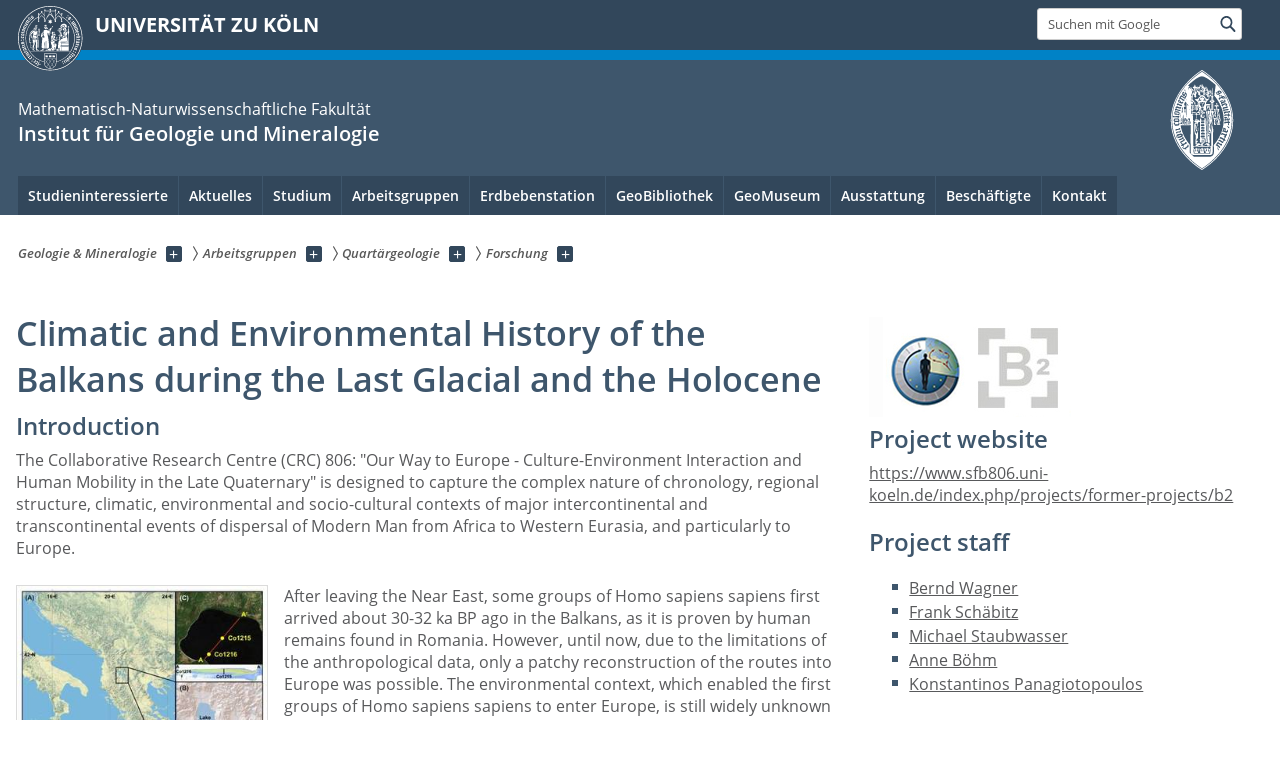

--- FILE ---
content_type: text/html; charset=utf-8
request_url: https://geologie.uni-koeln.de/arbeitsgruppen/quartaergeologie/forschung/forschungsprojekte/sfb-806-b2
body_size: 11070
content:
<!DOCTYPE html>
<html class="no-js" xmlns="http://www.w3.org/1999/xhtml" lang="de-DE">
<head>

<meta charset="utf-8">
<!-- 
	This website is powered by TYPO3 - inspiring people to share!
	TYPO3 is a free open source Content Management Framework initially created by Kasper Skaarhoj and licensed under GNU/GPL.
	TYPO3 is copyright 1998-2026 of Kasper Skaarhoj. Extensions are copyright of their respective owners.
	Information and contribution at https://typo3.org/
-->



<title>SFB 806 - B2</title>
<meta name="generator" content="TYPO3 CMS">


<link rel="stylesheet" href="/typo3conf/ext/uzk2015/Resources/Public/Css/dist/style.min.css?1755075540" media="all">
<link rel="stylesheet" href="/typo3conf/ext/uzk2015/Resources/Public/Css/uzkerweiterungen.css?1755075540" media="all">
<link rel="stylesheet" href="/typo3conf/ext/uzk2015/Resources/Public/Css/griderweiterungen.css?1755075540" media="all">
<link rel="stylesheet" href="/typo3conf/ext/uzk2015/Resources/Public/Css/searchresult.css?1755075540" media="all">
<link rel="stylesheet" href="/typo3conf/ext/uzk2015/Resources/Public/Css/accordion.css?1755075540" media="all">
<link rel="stylesheet" href="/typo3conf/ext/uzk2015/Resources/Public/Css/powermail.3.css?1755075540" media="all">
<link rel="stylesheet" href="/typo3conf/ext/uzk2015/Resources/Public/Css/ns_twitter.css?1755075540" media="all">



<script src="/typo3conf/ext/uzk2015/Resources/Public/Js/FileSaver.min.js?1755075540"></script>
<script src="/typo3conf/ext/uzk2015/Resources/Public/Js/jsbiblio.js?1755075540"></script>
<script src="/typo3conf/ext/uzk2015/Resources/Public/Js/autocomplete.js?1755075540"></script>


<meta name="viewport" content="width=device-width, initial-scale=1">
    <script>
    var SB_GLOBAL_VARS = SB_GLOBAL_VARS || {};
    SB_GLOBAL_VARS.screenResolutions = [320,480,640,768,1024,1280,1440];
    SB_GLOBAL_VARS.themePath = '/typo3conf/ext/uzk2015/Resources/Public/';
    </script>
        <link rel="shortcut icon" href="/typo3conf/ext/uzk2015/Resources/Public/img/icons/favicons/uzk/favicon.ico">
    <link rel="apple-touch-icon" sizes="57x57" href="/typo3conf/ext/uzk2015/Resources/Public/img/icons/favicons/uzk/apple-touch-icon-57x57.png">
    <link rel="apple-touch-icon" sizes="114x114" href="/typo3conf/ext/uzk2015/Resources/Public/img/icons/favicons/uzk/apple-touch-icon-114x114.png">
    <link rel="apple-touch-icon" sizes="72x72" href="/typo3conf/ext/uzk2015/Resources/Public/img/icons/favicons/uzk/apple-touch-icon-72x72.png">
    <link rel="apple-touch-icon" sizes="144x144" href="/typo3conf/ext/uzk2015/Resources/Public/img/icons/favicons/uzk/apple-touch-icon-144x144.png">
    <link rel="apple-touch-icon" sizes="60x60" href="/typo3conf/ext/uzk2015/Resources/Public/img/icons/favicons/uzk/apple-touch-icon-60x60.png">
    <link rel="apple-touch-icon" sizes="120x120" href="/typo3conf/ext/uzk2015/Resources/Public/img/icons/favicons/uzk/apple-touch-icon-120x120.png">
    <link rel="apple-touch-icon" sizes="76x76" href="/typo3conf/ext/uzk2015/Resources/Public/img/icons/favicons/uzk/apple-touch-icon-76x76.png">
    <link rel="apple-touch-icon" sizes="152x152" href="/typo3conf/ext/uzk2015/Resources/Public/img/icons/favicons/uzk/apple-touch-icon-152x152.png">
    <link rel="icon" type="image/png" href="/typo3conf/ext/uzk2015/Resources/Public/img/icons/favicons/uzk/favicon-192x192.png" sizes="192x192">
    <link rel="icon" type="image/png" href="/typo3conf/ext/uzk2015/Resources/Public/img/icons/favicons/uzk/favicon-160x160.png" sizes="160x160">
    <link rel="icon" type="image/png" href="/typo3conf/ext/uzk2015/Resources/Public/img/icons/favicons/uzk/favicon-96x96.png" sizes="96x96">
    <link rel="icon" type="image/png" href="/typo3conf/ext/uzk2015/Resources/Public/img/icons/favicons/uzk/favicon-16x16.png" sizes="16x16">
    <link rel="icon" type="image/png" href="/typo3conf/ext/uzk2015/Resources/Public/img/icons/favicons/uzk/favicon-32x32.png" sizes="32x32"> 
    <noscript>
    <link rel="stylesheet" type="text/css" href="/typo3conf/ext/uzk2015/Resources/Public/Css/dist/icons.min.css">
    </noscript>    
    <script src="/typo3conf/ext/uzk2015/Resources/Public/Js/vendor/exclude/modernizr.min.js"></script>
      <link rel="preload" href="/typo3conf/ext/uzk2015/Resources/Public/img/icons/svg/departmentlogos/med2.svg" as="image">
      <link rel="preload" href="/typo3conf/ext/uzk2015/Resources/Public/img/icons/svg/departmentlogos/phil2.svg" as="image">

      <link rel="preload" href="/typo3conf/ext/uzk2015/Resources/Public/img/icons/svg/dist/svg-sprite.min.svg" as="image">
      <link rel="preload" href="/typo3conf/ext/uzk2015/Resources/Public/img/icons/svg/instagram.svg#instagram" as="image">
      <link rel="preload" href="/typo3conf/ext/uzk2015/Resources/Public/img/icons/svg/itunes.svg" as="image">
      <link rel="preload" href="/typo3conf/ext/uzk2015/Resources/Public/img/icons/svg/linkedin.svg" as="image">
      
<!-- Matomo -->
      <script>
      
      var _paq = window._paq || [];
      _paq.push(['disableCookies']);
      
      
      
      
      _paq.push(['trackPageView']);
      _paq.push(['enableLinkTracking']);
      (function() {
	var u="https://matomo.rrz.uni-koeln.de/";
	_paq.push(['setTrackerUrl', u+'matomo.php']);
	_paq.push(['setSiteId', '2394']);
	var d=document, g=d.createElement('script'), s=d.getElementsByTagName('script')[0];
/*
	g.type='text/javascript'; 
*/
g.async=true; g.defer=true; g.src=u+'matomo.js'; s.parentNode.insertBefore(g,s);
      })();
      </script>
<!-- End Matomo Code -->


  


<script>hljs.initHighlightingOnLoad();</script>
</head>
<body class="uzk15__subsite default" id="p2048_0">
<noscript>Die Seiten der Universität zu Köln sind auf die Verwendung mit JavaScript optimiert. Um alle Funktionen nutzen zu können, aktivieren Sie bitte JavaScript in Ihrem Browser.</noscript><div class="uzk15__overlay uzk15__invisible"></div>
<header class="uzk15__mainheader uzk15__math" ><a href="#contentstart" class="uzk15__jumpinvisible">zum Inhalt springen</a><div class="uzk15__headerwrapper"><!--- Desktop Sticky Header Template Start -->
			  <script id="uzk15__stickyheaderdesktoptemplate" type="text/template">
               <div class="uzk15__headerdesktop uzk15__desktop_sticky uzk15__displaynone">
                <div class="uzk15__mainwrapper">
                 <div class="uzk15__grid_100 uzk15__flexcontainer"><div class="uzk15_headerlogo"><a href="https://uni-koeln.de" title="UNIVERSITÄT ZU KÖLN" class="uzk15__iconlink"><h1>UNIVERSITÄT ZU KÖLN</h1></a></div><div class="uzk15_contentright"><a href="#" class="uzk15__backtomain">zum Seitenanfang</a>




<form action="https://www.uni-koeln.de/google-suche" role="search" class="uzk15__search uzk15__standardsearchform uzk15__webforms">
  <label for="headermainsearch" id="headermainsearchlabel">
    <span class="uzk15__invisible">
      Suchbegriff eingeben
    </span>
  </label>
  <input type="search" id="headermainsearch" name="q" value=""
	 placeholder='Suchen mit Google'
	 aria-labelledby="headermainsearchlabel">
  

   
  
  
  
  
  
  
  
  <button type="submit" class="button">     
    <span class="uzk15__invisible">Finden</span>
    <span class="uzk15__icon uzk15__icon-search">
      <svg>
        <use xmlns:xlink="http://www.w3.org/1999/xlink" xlink:href="/typo3conf/ext/uzk2015/Resources/Public/img/icons/svg/dist/svg-sprite.min.svg#lupe"></use>
      </svg>
    </span>
  </button>
</form>


  

</div></div>
                </div>
               </div>
			  </script>
	<!--- Desktop Sticky Header Template End --><!-- Mobile Templates Start --><script id="uzk15__headermobiletemplate" type="text/template">
	      <div class="uzk15__headermobile">
	        <div class="uzk15__mainwrapper"><div class="uzk15__grid_100 uzk15__flexcontainer"><h1><a href="https://uni-koeln.de" rel="start" title="UNIVERSITÄT ZU KÖLN">UNIVERSITÄT ZU KÖLN</a></h1>    <ul class="uzk15__menu">
      <li>
       <a href="#" class="uzk15__iconlink uzk15__mobilesearch-toggle">
        <span class="uzk15__icon uzk15__icon-lupe">
         <svg class="uzk15__svg-lupe">
          <use xlink:href="/typo3conf/ext/uzk2015/Resources/Public/img/icons/svg/dist/svg-sprite.min.svg#lupe"></use>
         </svg>
        </span>
        <span class="uzk15__invisible">Suchen mit Google</span>
       </a>
       <a href="#" class="uzk15__iconlink uzk15__invisible uzk15__mobilesearch-toggle" aria-haspopup="true">
        <span class="uzk15__icon uzk15__icon-schliessen">
         <svg class="uzk15__svg-schliessen">
          <use xlink:href="/typo3conf/ext/uzk2015/Resources/Public/img/icons/svg/dist/svg-sprite.min.svg#schliessen"></use>
         </svg>
        </span>
        <span class="uzk15__invisible">Suche schließen</span>
       </a>
      </li>
      <li>
       <a href="#" class="uzk15__iconlink uzk15__mobilenavigationbutton" aria-haspopup="true">
        <span class="uzk15__icon uzk15__icon-hamburger">
         <svg class="uzk15__svg-hamburger">
          <use xlink:href="/typo3conf/ext/uzk2015/Resources/Public/img/icons/svg/dist/svg-sprite.min.svg#hamburger"></use>
         </svg>
        </span>
        <span class="uzk15__invisible">Menü</span>
       </a>
      </li>
    </ul></div><div class="uzk15__invisible uzk15__grid_100 uzk15__mobilesearch-wrapper">




<form action="https://www.uni-koeln.de/google-suche" role="search" class="uzk15__search uzk15__standardsearchform uzk15__webforms">
  <label for="headermainsearch" id="headermainsearchlabel">
    <span class="uzk15__invisible">
      Suchbegriff eingeben
    </span>
  </label>
  <input type="search" id="headermainsearch" name="q" value=""
	 placeholder='Suchen mit Google'
	 aria-labelledby="headermainsearchlabel">
  

   
  
  
  
  
  
  
  
  <button type="submit" class="button">     
    <span class="uzk15__invisible">Finden</span>
    <span class="uzk15__icon uzk15__icon-search">
      <svg>
        <use xmlns:xlink="http://www.w3.org/1999/xlink" xlink:href="/typo3conf/ext/uzk2015/Resources/Public/img/icons/svg/dist/svg-sprite.min.svg#lupe"></use>
      </svg>
    </span>
  </button>
</form>
</div></div>
	      </div>
	    </script><script id="uzk15__mainnavigationmobiletemplate" type="text/template">
	    <div class="uzk15__mainnavigationmobile uzk15__pushedoutside">
	      <div class="uzk15__mainnavigationwrapper">
                <div class="uzk15__grid_100"><div class="uzk15__navigationtop"><div class="uzk15__breadcrumbs"><nav><h2 id="uzk15__mobilebreadcrumbslabel" class="uzk15__invisible">Sie sind hier:</h2><ul aria-describedby="uzk15__mobilebreadcrumbslabel"><li><a href="/" target="_top"><span>Geologie &amp; Mineralogie</span>
					 <span class="uzk15__icon uzk15__icon-trenner_breadcrumb">
					  <svg class="uzk15__svg-trenner_breadcrumb">
                       <use xlink:href="/typo3conf/ext/uzk2015/Resources/Public/img/icons/svg/dist/svg-sprite.min.svg#trenner_breadcrumb"></use>
					  </svg>
					 </span></a></li><li><a href="/arbeitsgruppen" target="_top"><span>Arbeitsgruppen</span>
					 <span class="uzk15__icon uzk15__icon-trenner_breadcrumb">
					  <svg class="uzk15__svg-trenner_breadcrumb">
                       <use xlink:href="/typo3conf/ext/uzk2015/Resources/Public/img/icons/svg/dist/svg-sprite.min.svg#trenner_breadcrumb"></use>
					  </svg>
					 </span></a></li><li><a href="/arbeitsgruppen/quartaergeologie" target="_top"><span>Quartärgeologie</span>
					 <span class="uzk15__icon uzk15__icon-trenner_breadcrumb">
					  <svg class="uzk15__svg-trenner_breadcrumb">
                       <use xlink:href="/typo3conf/ext/uzk2015/Resources/Public/img/icons/svg/dist/svg-sprite.min.svg#trenner_breadcrumb"></use>
					  </svg>
					 </span></a></li><li><a href="/arbeitsgruppen/quartaergeologie/forschung" target="_top"><span>Forschung</span>
					 <span class="uzk15__icon uzk15__icon-trenner_breadcrumb">
					  <svg class="uzk15__svg-trenner_breadcrumb">
                       <use xlink:href="/typo3conf/ext/uzk2015/Resources/Public/img/icons/svg/dist/svg-sprite.min.svg#trenner_breadcrumb"></use>
					  </svg>
					 </span></a></li></ul></nav></div>      <a href="#" class="uzk15__iconlink uzk15__mobilenavigationbutton">
      <span class="uzk15__icon uzk15__icon-schliessen">
           <svg class="uzk15__svg-schliessen">
            <use xlink:href="/typo3conf/ext/uzk2015/Resources/Public/img/icons/svg/dist/svg-sprite.min.svg#schliessen"></use>
           </svg>
      </span>
      <span class="uzk15__invisible">Schließen</span>
      </a></div><div class="uzk15__currentpagetitle"><h1>SFB 806 - B2</h1></div><nav ><h2 class="uzk15__invisible">Hauptnavigation</h2><ul class="uzk15__mainnavigationlist"></ul></nav><div class="uzk15__subsitelanguageselect">

  

</div></div>
	      </div>
	    </div>
	  </script><!-- Mobile Templates End --><div class="uzk15__headerdesktop"><div class="uzk15__mainwrapper"><div class="uzk15__grid_100 uzk15__flexcontainer"><div class="uzk15_headerlogo_wrapper"><div class="uzk15_headerlogo"><a href="https://uni-koeln.de" target="_top" rel="start" title="UNIVERSITÄT ZU KÖLN" class="uzk15__iconlink"><span class="uzk15__icon uzk15__icon-uzk">
           <svg class="uzk15__svg-uzk">
            <use xlink:href="/typo3conf/ext/uzk2015/Resources/Public/img/icons/svg/dist/svg-sprite.min.svg#uzk"></use>
           </svg>
          </span>
        <h1>UNIVERSITÄT ZU KÖLN</h1></a></div></div><div class="uzk15_contentright">




<form action="https://www.uni-koeln.de/google-suche" role="search" class="uzk15__search uzk15__standardsearchform uzk15__webforms">
  <label for="headermainsearch" id="headermainsearchlabel">
    <span class="uzk15__invisible">
      Suchbegriff eingeben
    </span>
  </label>
  <input type="search" id="headermainsearch" name="q" value=""
	 placeholder='Suchen mit Google'
	 aria-labelledby="headermainsearchlabel">
  

   
  
  
  
  
  
  
  
  <button type="submit" class="button">     
    <span class="uzk15__invisible">Finden</span>
    <span class="uzk15__icon uzk15__icon-search">
      <svg>
        <use xmlns:xlink="http://www.w3.org/1999/xlink" xlink:href="/typo3conf/ext/uzk2015/Resources/Public/img/icons/svg/dist/svg-sprite.min.svg#lupe"></use>
      </svg>
    </span>
  </button>
</form>


  

</div></div></div></div><div class="uzk15__contentwrapper">
	    <div class="uzk15__mainwrapper">
	      <div class="uzk15__grid_100 uzk15__flexcontainer"><div class="uzk15__content"><h2><span class="uzk15__break uzk15__small uzk15__tinymobile"><a href="http://www.mathnat.uni-koeln.de/">Mathematisch-Naturwissenschaftliche Fakultät </a></span><a href="/" target="_self">Institut für Geologie und Mineralogie</a></h2>		<div class="uzk15__svgsignet">
		  <a href="https://www.mathnat.uni-koeln.de/" class="uzk15__iconlink">
		    <span class="uzk15__icon uzk15__icon-math">
		      <svg class="uzk15__svg-math">
		        <use xmlns:xlink="http://www.w3.org/1999/xlink" xlink:href="/typo3conf/ext/uzk2015/Resources/Public/img/icons/svg/dist/svg-sprite.min.svg#math"/>
		      </svg>
		    </span>
		  </a>
		</div></div><nav class="uzk15__mainnavigation"  id="mainnavigation"><h2 class="uzk15__invisible">Hauptnavigation. Hinweis: bitte verwenden Sie Tab um die Menüpunkte anzuspringen.</h2><ul class="uzk15__firstlevellinks" role="menubar"><li class="uzk15__toplevelflyout">
				  <a href="#" role="menuitem" aria-haspopup="true" >Studieninteressierte</a>
				  <div class="uzk15__flyoutwrapper uzk15__pushedout"><div class="uzk15__flyouttop"><a href="/studieninteressierte" target="_self" class="uzk15__overviewlink">Zur Übersichtsseite&nbsp;Studieninteressierte</a>				  <a class="uzk15__iconlink uzk15__navigationtoggle" href="#" title="Menü schließen">
                <span class="uzk15__invisible">Menü schließen</span>
                   <span class="uzk15__icon uzk15__icon-schliessen">
                    <svg class="uzk15__svg-schliessen">
				     <use xlink:href="/typo3conf/ext/uzk2015/Resources/Public/img/icons/svg/dist/svg-sprite.min.svg#schliessen"/>
                    </svg>
                   </span>
                  </a>
				 </div><ul class="uzk15__section uzk15__pagelinks uzk15__links"><li><a href="/studieninteressierte/studieninfo-kompakt" target="_self">Studieninfo kompakt</a></li><li><a href="/studieninteressierte/online-self-assessment-osa" target="_self">Online-Self-Assessment (OSA)</a></li><li><a href="/studieninteressierte/studienberatung" target="_self">Studienberatung</a></li><li><a href="/studieninteressierte/bewerbung-und-einschreibung" target="_self">Bewerbung und Einschreibung</a></li><li><a href="/studieninteressierte/weiterfuehrende-informationen-zum-studium" target="_self">Weiterführende Informationen zum Studium</a></li></ul></div>
				 </li><li class="uzk15__toplevelflyout">
				  <a href="#" role="menuitem" aria-haspopup="true" >Aktuelles</a>
				  <div class="uzk15__flyoutwrapper uzk15__pushedout"><div class="uzk15__flyouttop"><a href="/aktuelles" target="_self" class="uzk15__overviewlink">Zur Übersichtsseite&nbsp;Aktuelles</a>				  <a class="uzk15__iconlink uzk15__navigationtoggle" href="#" title="Menü schließen">
                <span class="uzk15__invisible">Menü schließen</span>
                   <span class="uzk15__icon uzk15__icon-schliessen">
                    <svg class="uzk15__svg-schliessen">
				     <use xlink:href="/typo3conf/ext/uzk2015/Resources/Public/img/icons/svg/dist/svg-sprite.min.svg#schliessen"/>
                    </svg>
                   </span>
                  </a>
				 </div><ul class="uzk15__section uzk15__pagelinks uzk15__links"><li><a href="/aktuelles/halbzeit-fuer-expedition-carnival" target="_self">Halbzeit für Expedition CARNIVAL</a></li><li><a href="https://imfess.uni-koeln.de/aktuelles/mondproben-in-koeln#c178205#news3511" target="_blank" rel="noreferrer">Mondproben in Köln</a></li><li><a href="/aktuelles/tropenstuerme-in-der-karibik" target="_self">Tropenstürme in der Karibik</a></li><li><a href="/aktuelles/lehrbuch-magnetismus-der-gesteine" target="_self">Lehrbuch Magnetismus der Gesteine</a></li><li><a href="/aktuelles/spurensuche-nach-dem-asteroiden-der-das-schicksal-der-dinosaurier-besiegelte" target="_self">Spurensuche nach dem Asteroiden, der das Schicksal der Dinosaurier besiegelte</a></li><li><a href="/aktuelles/vulkanische-aktivitaeten-in-der-eifel-verliefen-sehr-vielschichtig" target="_self">Vulkanische Aktivitäten in der Eifel verliefen sehr vielschichtig</a></li><li><a href="/aktuelles/girls-day-an-der-erdbebenstation" target="_self">Girl`s Day an der Erdbebenstation</a></li><li><a href="/aktuelles/ausstellung-am-museum-ludwig" target="_self">Ausstellung am Museum Ludwig</a></li><li><a href="/aktuelles/klimaforschung-wie-stabil-ist-das-eisschild-in-der-antarktis" target="_self">Klimaforschung: Wie stabil ist das Eisschild in der Antarktis?</a></li><li><a href="/aktuelles/neues-massenspektrometer-1" target="_self">Neues Massenspektrometer</a></li><li><a href="/aktuelles/erdbebenstation-bensberg-hilft-kollegen-nach-erdbeben-in-marokko" target="_self">Erdbebenstation Bensberg hilft Kollegen nach Erdbeben in Marokko</a></li><li><a href="/aktuelles/nachruf-hans-georg-herbig" target="_self">Nachruf Hans-Georg Herbig</a></li><li><a href="/aktuelles/erc-consolidator-grant-fuer-geowissenschaftler" target="_self">ERC Consolidator Grant für Geowissenschaftler</a></li><li><a href="/aktuelles/freisetzung-von-treibhausgasen-aus-permafrostboeden-ist-durch-mineral-bindungsprozesse-beeinflusst" target="_self">Freisetzung von Treibhausgasen aus Permafrostböden ist durch Mineral-Bindungsprozesse beeinflusst</a></li><li><a href="/aktuelles/geowissenschaften-zum-anfassen" target="_self">Geowissenschaften zum Anfassen</a></li><li><a href="/aktuelles/marsoberflaeche-meteoriteneinschlaege-liefern-neue-details-zur-planetenkruste" target="_self">Marsoberfläche: Meteoriteneinschläge liefern neue Details zur Planetenkruste</a></li><li><a href="/aktuelles/wird-das-eis-der-antarktis-schmelzen" target="_self">Wird das Eis der Antarktis schmelzen?</a></li><li><a href="/aktuelles/institutskolloquium" target="_self">Institutskolloquium</a></li><li><a href="/aktuelles/archiv" target="_self">Archiv</a></li><li><a href="/aktuelles/stellenangebote" target="_self">Stellenangebote</a></li></ul></div>
				 </li><li class="uzk15__toplevelflyout">
				  <a href="#" role="menuitem" aria-haspopup="true" >Studium</a>
				  <div class="uzk15__flyoutwrapper uzk15__pushedout"><div class="uzk15__flyouttop"><a href="/studium" target="_self" class="uzk15__overviewlink">Zur Übersichtsseite&nbsp;Studium</a>				  <a class="uzk15__iconlink uzk15__navigationtoggle" href="#" title="Menü schließen">
                <span class="uzk15__invisible">Menü schließen</span>
                   <span class="uzk15__icon uzk15__icon-schliessen">
                    <svg class="uzk15__svg-schliessen">
				     <use xlink:href="/typo3conf/ext/uzk2015/Resources/Public/img/icons/svg/dist/svg-sprite.min.svg#schliessen"/>
                    </svg>
                   </span>
                  </a>
				 </div><ul class="uzk15__section uzk15__pagelinks uzk15__links"><li><a href="/studium/studiengangsmanagement" target="_self">Studiengangsmanagement</a></li><li><a href="/studium/bachelor-geowissenschaften" target="_self">Bachelor Geowissenschaften</a><ul class="uzk15__subpagelinks"><li><a href="/studium/bachelor-geowissenschaften/aktuelles" target="_self">Aktuelles</a></li><li><a href="/studium/bachelor-geowissenschaften/studieninformationen" target="_self">Studieninformationen</a></li><li><a href="/studium/bachelor-geowissenschaften/studienberatung" target="_self">Studienberatung</a></li><li><a href="/studium/bachelor-geowissenschaften/bewerbung-und-einschreibung" target="_self">Bewerbung und Einschreibung</a></li><li><a href="/studium/bachelor-geowissenschaften/studiengang-module" target="_self">Studiengang & Module</a></li><li><a href="/studium/bachelor-geowissenschaften/termine-klausuren-stundenplaene" target="_self">Termine, Klausuren & Stundenpläne</a></li><li><a href="/studium/bachelor-geowissenschaften/mentorenprogramm" target="_self">Mentorenprogramm</a></li><li><a href="https://geoberuf.de/service/jobboerse/offene-stellenangebote" target="_blank" rel="noreferrer">Jobs</a></li></ul></li><li><a href="/studium/master-geowissenschaft" target="_self">Master Geowissenschaft</a><ul class="uzk15__subpagelinks"><li><a href="/studium/master-geowissenschaft/aktuelles" target="_self">Aktuelles</a></li><li><a href="/studium/master-geowissenschaft/zulassungsordnung" target="_self">Zulassungsordnung</a></li><li><a href="/studium/master-geowissenschaft/pruefungsordnung" target="_self">Prüfungsordnung</a></li><li><a href="/studium/master-geowissenschaft/bewerbung-fristen" target="_self">Bewerbung & Fristen</a></li><li><a href="/studium/master-geowissenschaft/studiengang-module" target="_self">Studiengang & Module</a></li><li><a href="/studium/master-geowissenschaft/klausuren-stundenplaene" target="_self">Klausuren & Stundenpläne</a></li><li><a href="/studium/master-geowissenschaft/dozenten" target="_self">Dozenten</a></li><li><a href="/studium/master-geowissenschaft/kontakt" target="_self">Kontakt</a></li><li><a href="https://geoberuf.de/service/jobboerse/offene-stellenangebote" target="_blank" rel="noreferrer">Jobs</a></li></ul></li><li><a href="https://qsga.uni-koeln.de/msc-study-course" target="_blank" rel="noreferrer">Master Quartärforschung und Geoarchäologie</a></li><li><a href="http://www.geosciences.uni-koeln.de/gsgs.html" target="_blank" rel="noreferrer">Graduiertenschule</a></li><li><a href="/studium/belegungsplaene" target="_self">Belegungspläne</a></li><li><a href="/studium/fachschaft-geowissenschaften" target="_self">Fachschaft Geowissenschaften</a><ul class="uzk15__subpagelinks"><li><a href="/studium/fachschaft-geowissenschaften/die-fachschaft" target="_self">Die Fachschaft</a></li><li><a href="/studium/fachschaft-geowissenschaften/kontakt-und-sprechzeiten" target="_self">Kontakt und Sprechzeiten</a></li><li><a href="/studium/fachschaft-geowissenschaften/termine" target="_self">Termine</a></li><li><a href="/studium/fachschaft-geowissenschaften/nuetzliches" target="_self">Nützliches</a></li></ul></li></ul></div>
				 </li><li class="uzk15__toplevelflyout">
				  <a href="#" role="menuitem" aria-haspopup="true" >Arbeitsgruppen</a>
				  <div class="uzk15__flyoutwrapper uzk15__pushedout"><div class="uzk15__flyouttop"><a href="/arbeitsgruppen" target="_self" class="uzk15__overviewlink">Zur Übersichtsseite&nbsp;Arbeitsgruppen</a>				  <a class="uzk15__iconlink uzk15__navigationtoggle" href="#" title="Menü schließen">
                <span class="uzk15__invisible">Menü schließen</span>
                   <span class="uzk15__icon uzk15__icon-schliessen">
                    <svg class="uzk15__svg-schliessen">
				     <use xlink:href="/typo3conf/ext/uzk2015/Resources/Public/img/icons/svg/dist/svg-sprite.min.svg#schliessen"/>
                    </svg>
                   </span>
                  </a>
				 </div><ul class="uzk15__section uzk15__pagelinks uzk15__links"><li><a href="/arbeitsgruppen/erdbebenstation" target="_self">Erdbebenstation</a></li><li><a href="/arbeitsgruppen/erdoberflaechenprozesse-kosmogene-nuklide" target="_self">Erdoberflächenprozesse & kosmogene Nuklide</a><ul class="uzk15__subpagelinks"><li><a href="/arbeitsgruppen/erdoberflaechenprozesse-kosmogene-nuklide/team" target="_self">Team</a></li><li><a href="/arbeitsgruppen/erdoberflaechenprozesse-kosmogene-nuklide/forschung" target="_self">Forschung</a></li><li><a href="/arbeitsgruppen/erdoberflaechenprozesse-kosmogene-nuklide/ausstattung" target="_self">Ausstattung</a></li><li><a href="http://www.cologneams.uni-koeln.de/">CologneAMS</a></li><li><a href="/arbeitsgruppen/erdoberflaechenprozesse-kosmogene-nuklide/abschlussarbeiten" target="_self">Abschlussarbeiten</a></li></ul></li><li><a href="/arbeitsgruppen/geobiologie" target="_self">Geobiologie</a><ul class="uzk15__subpagelinks"><li><a href="/arbeitsgruppen/geobiologie/publications" target="_self">Publications</a></li><li><a href="/arbeitsgruppen/geobiologie/team" target="_self">Team</a></li><li><a href="/arbeitsgruppen/geobiologie/research-projects" target="_self">Research Projects</a></li><li><a href="/arbeitsgruppen/geobiologie/teaching" target="_self">Teaching</a></li></ul></li><li><a href="/arbeitsgruppen/geo-kosmochemie" target="_self">Geo-/Kosmochemie</a><ul class="uzk15__subpagelinks"><li><a href="/arbeitsgruppen/geo-kosmochemie/team" target="_self">Team</a></li><li><a href="/arbeitsgruppen/geo-kosmochemie/research" target="_self">Research</a></li><li><a href="/arbeitsgruppen/geo-kosmochemie/publications" target="_self">Publications</a></li><li><a href="/login" target="_self">Interner Bereich</a></li></ul></li><li><a href="/arbeitsgruppen/mikropalaeontolgie-palaeooekologie" target="_self">Mikropaläontolgie & Paläoökologie</a><ul class="uzk15__subpagelinks"><li><a href="/arbeitsgruppen/mikropalaeontolgie-palaeooekologie/team" target="_self">Team</a></li><li><a href="/arbeitsgruppen/mikropalaeontolgie-palaeooekologie/ausstattung" target="_self">Ausstattung</a></li></ul></li><li><a href="/arbeitsgruppen/mineralogie-kristallographie" target="_self">Mineralogie / Kristallographie</a><ul class="uzk15__subpagelinks"><li><a href="/arbeitsgruppen/mineralogie-kristallographie/team" target="_self">Team</a></li><li><a href="/arbeitsgruppen/mineralogie-kristallographie/ausstattung" target="_self">Ausstattung</a></li><li><a href="/arbeitsgruppen/mineralogie-kristallographie/forschung" target="_self">Forschung</a></li><li><a href="/arbeitsgruppen/mineralogie-kristallographie/publikationen" target="_self">Publikationen</a></li><li><a href="/arbeitsgruppen/mineralogie-kristallographie/abschlussarbeiten" target="_self">Abschlussarbeiten</a></li></ul></li><li><a href="/arbeitsgruppen/organische-geochemie-radiokohlenstoffdatierung" target="_self">Organische Geochemie & Radiokohlenstoffdatierung</a><ul class="uzk15__subpagelinks"><li><a href="/arbeitsgruppen/organische-geochemie-radiokohlenstoffdatierung/ausstattung" target="_self">Ausstattung</a></li><li><a href="/arbeitsgruppen/organische-geochemie-radiokohlenstoffdatierung/team" target="_self">Team</a></li><li><a href="/arbeitsgruppen/organische-geochemie-radiokohlenstoffdatierung/radiokohlenstoff-datierung" target="_self">Radiokohlenstoff-Datierung</a></li><li><a href="/arbeitsgruppen/organische-geochemie-radiokohlenstoffdatierung/projekte" target="_self">Projekte</a></li><li><a href="/arbeitsgruppen/organische-geochemie-radiokohlenstoffdatierung/publikationen" target="_self">Publikationen</a></li><li><a href="/arbeitsgruppen/organische-geochemie-radiokohlenstoffdatierung/vorlesungen" target="_self">Vorlesungen</a></li><li><a href="/arbeitsgruppen/organische-geochemie-radiokohlenstoffdatierung/abschlussarbeiten" target="_self">Abschlussarbeiten</a></li><li><a href="/arbeitsgruppen/organische-geochemie-radiokohlenstoffdatierung/stellenangebote" target="_self">Stellenangebote</a></li></ul></li><li><a href="/arbeitsgruppen/palaeontologie-histor-geologie" target="_self">Paläontologie & Histor. Geologie</a><ul class="uzk15__subpagelinks"><li><a href="/palaeontologie-histor-geologie/aktuelles-1" target="_self">Aktuelles</a></li><li><a href="/arbeitsgruppen/palaeontologie-histor-geologie/team" target="_self">Team</a></li><li><a href="/arbeitsgruppen/palaeontologie-histor-geologie/projekte" target="_self">Projekte</a></li><li><a href="/arbeitsgruppen/palaeontologie-histor-geologie/abschlussarbeiten" target="_self">Abschlussarbeiten</a></li><li><a href="/arbeitsgruppen/palaeontologie-histor-geologie/institutssammlungen" target="_self">Institutssammlungen</a></li></ul></li><li><a href="/arbeitsgruppen/quartaergeologie" target="_self">Quartärgeologie</a><ul class="uzk15__subpagelinks"><li><a href="/arbeitsgruppen/quartaergeologie/aktuelles" target="_self">Aktuelles</a></li><li><a href="/arbeitsgruppen/quartaergeologie/team" target="_self">Team</a></li><li><a href="/arbeitsgruppen/quartaergeologie/forschung" target="_self">Forschung</a></li><li><a href="/arbeitsgruppen/quartaergeologie/publikationen" target="_self">Publikationen</a></li><li><a href="/arbeitsgruppen/quartaergeologie/abschlussarbeiten" target="_self">Abschlussarbeiten</a></li></ul></li><li><a href="/arbeitsgruppen/petrologie" target="_self">Petrologie</a><ul class="uzk15__subpagelinks"><li><a href="/arbeitsgruppen/strukturgeologie-petrologie/ausstattung" target="_self">Ausstattung</a></li><li><a href="/arbeitsgruppen/strukturgeologie-petrologie/team" target="_self">Team</a></li></ul></li><li><a href="/arbeitsgruppen/umweltisotopengeochemie" target="_self">Umweltisotopengeochemie</a><ul class="uzk15__subpagelinks"><li><a href="/arbeitsgruppen/umweltisotopengeochemie/aktuelles" target="_self">Aktuelles</a></li><li><a href="/arbeitsgruppen/umweltisotopengeochemie/team" target="_self">Team</a></li></ul></li></ul></div>
				 </li><li class="uzk15__toplevelflyout">
				  <a href="#" role="menuitem" aria-haspopup="true" >Erdbebenstation</a>
				  <div class="uzk15__flyoutwrapper uzk15__pushedout"><div class="uzk15__flyouttop"><a href="/erdbebenstation-1" target="_self" class="uzk15__overviewlink">Zur Übersichtsseite&nbsp;Erdbebenstation</a>				  <a class="uzk15__iconlink uzk15__navigationtoggle" href="#" title="Menü schließen">
                <span class="uzk15__invisible">Menü schließen</span>
                   <span class="uzk15__icon uzk15__icon-schliessen">
                    <svg class="uzk15__svg-schliessen">
				     <use xlink:href="/typo3conf/ext/uzk2015/Resources/Public/img/icons/svg/dist/svg-sprite.min.svg#schliessen"/>
                    </svg>
                   </span>
                  </a>
				 </div><ul class="uzk15__section uzk15__pagelinks uzk15__links"><li><a href="http://www.seismo.uni-koeln.de/events/index.htm" target="_blank" rel="noreferrer">Aktuelle Erdbeben</a></li><li><a href="http://www.seismo.uni-koeln.de/catalog/index.htm" target="_blank" rel="noreferrer">Erdbebenkatalog</a></li><li><a href="http://www.seismo.uni-koeln.de/seismogramme/index.htm" target="_blank" rel="noreferrer">Seismogramme</a></li><li><a href="/erdbebenstation-1/projekte" target="_self">Projekte</a></li><li><a href="/erdbebenstation-1/historisches" target="_self">Historisches</a></li><li><a href="/erdbebenstation-1/team" target="_self">Team</a></li><li><a href="/erdbebenstation-1/kontakt" target="_self">Kontakt</a></li></ul></div>
				 </li><li class="uzk15__toplevelflyout">
				  <a href="#" role="menuitem" aria-haspopup="true" >GeoBibliothek</a>
				  <div class="uzk15__flyoutwrapper uzk15__pushedout"><div class="uzk15__flyouttop"><a href="/geobibliothek" target="_self" class="uzk15__overviewlink">Zur Übersichtsseite&nbsp;GeoBibliothek</a>				  <a class="uzk15__iconlink uzk15__navigationtoggle" href="#" title="Menü schließen">
                <span class="uzk15__invisible">Menü schließen</span>
                   <span class="uzk15__icon uzk15__icon-schliessen">
                    <svg class="uzk15__svg-schliessen">
				     <use xlink:href="/typo3conf/ext/uzk2015/Resources/Public/img/icons/svg/dist/svg-sprite.min.svg#schliessen"/>
                    </svg>
                   </span>
                  </a>
				 </div><ul class="uzk15__section uzk15__pagelinks uzk15__links"><li><a href="/geobibliothek/recherche" target="_self">Recherche</a></li><li><a href="/geobibliothek/teaching-library" target="_self">Teaching Library</a></li><li><a href="/geobibliothek/informiert-sein" target="_self">Informiert sein</a><ul class="uzk15__subpagelinks"><li><a href="/geobibliothek/informiert-sein/come-in" target="_self">Come in</a></li><li><a href="/geobibliothek/informiert-sein/geolehrbuchsammlung" target="_self">GeoLehrbuchsammlung</a></li><li><a href="/geobibliothek/informiert-sein/team" target="_self">Team</a></li><li><a href="/geobibliothek/informiert-sein/kontakt" target="_self">Kontakt</a></li></ul></li></ul></div>
				 </li><li class="uzk15__toplevelflyout">
				  <a href="#" role="menuitem" aria-haspopup="true" >GeoMuseum</a>
				  <div class="uzk15__flyoutwrapper uzk15__pushedout"><div class="uzk15__flyouttop"><a href="/geomuseum" target="_self" class="uzk15__overviewlink">Zur Übersichtsseite&nbsp;GeoMuseum</a>				  <a class="uzk15__iconlink uzk15__navigationtoggle" href="#" title="Menü schließen">
                <span class="uzk15__invisible">Menü schließen</span>
                   <span class="uzk15__icon uzk15__icon-schliessen">
                    <svg class="uzk15__svg-schliessen">
				     <use xlink:href="/typo3conf/ext/uzk2015/Resources/Public/img/icons/svg/dist/svg-sprite.min.svg#schliessen"/>
                    </svg>
                   </span>
                  </a>
				 </div><ul class="uzk15__section uzk15__pagelinks uzk15__links"><li><a href="/geomuseum/aktuelles" target="_self">Aktuelles</a></li><li><a href="/geomuseum/geschichte" target="_self">Geschichte</a></li><li><a href="/geomuseum/ausstellung" target="_self">Ausstellung</a></li><li><a href="/geomuseum/museumsnacht" target="_self">Museumsnacht</a></li><li><a href="/geomuseum/museumsfest" target="_self">Museumsfest</a></li><li><a href="/geomuseum/kontakt" target="_self">Kontakt</a></li><li><a href="/geomuseum/links" target="_self">Links</a></li></ul></div>
				 </li><li class="uzk15__toplevelflyout">
				  <a href="#" role="menuitem" aria-haspopup="true" >Ausstattung</a>
				  <div class="uzk15__flyoutwrapper uzk15__pushedout"><div class="uzk15__flyouttop"><a href="/ausstattung" target="_self" class="uzk15__overviewlink">Zur Übersichtsseite&nbsp;Ausstattung</a>				  <a class="uzk15__iconlink uzk15__navigationtoggle" href="#" title="Menü schließen">
                <span class="uzk15__invisible">Menü schließen</span>
                   <span class="uzk15__icon uzk15__icon-schliessen">
                    <svg class="uzk15__svg-schliessen">
				     <use xlink:href="/typo3conf/ext/uzk2015/Resources/Public/img/icons/svg/dist/svg-sprite.min.svg#schliessen"/>
                    </svg>
                   </span>
                  </a>
				 </div><ul class="uzk15__section uzk15__pagelinks uzk15__links"><li><a href="/ausstattung/move" target="_self">MOVE</a></li><li><a href="/ausstattung/praeparationswerkstatt" target="_self">Präparationswerkstatt</a></li></ul></div>
				 </li><li class="uzk15__toplevelflyout">
				  <a href="#" role="menuitem" aria-haspopup="true" >Beschäftigte</a>
				  <div class="uzk15__flyoutwrapper uzk15__pushedout"><div class="uzk15__flyouttop"><a href="/beschaeftigte" target="_self" class="uzk15__overviewlink">Zur Übersichtsseite&nbsp;Beschäftigte</a>				  <a class="uzk15__iconlink uzk15__navigationtoggle" href="#" title="Menü schließen">
                <span class="uzk15__invisible">Menü schließen</span>
                   <span class="uzk15__icon uzk15__icon-schliessen">
                    <svg class="uzk15__svg-schliessen">
				     <use xlink:href="/typo3conf/ext/uzk2015/Resources/Public/img/icons/svg/dist/svg-sprite.min.svg#schliessen"/>
                    </svg>
                   </span>
                  </a>
				 </div><ul class="uzk15__section uzk15__pagelinks uzk15__links"><li><a href="/arbeitsgruppen/organische-geochemie-radiokohlenstoffdatierung/team/prof-dr-janet-rethemeyer" target="_self">Geschäftsführender Direktor</a></li><li><a href="/arbeitsgruppen/quartaergeologie/team/prof-dr-habil-bernd-wagner" target="_self">Stellvertretender Geschäftsführender Direktor</a></li><li><a href="/beschaeftigte/professorinnen-professoren" target="_self">Professorinnen & Professoren</a></li><li><a href="/beschaeftigte/wissenschaftliche-beschaeftigte-doktoranden-innen" target="_self">Wissenschaftliche Beschäftigte & Doktoranden/-innen</a></li><li><a href="/beschaeftigte/nichtwissenschaftliche-beschaeftigte" target="_self">Nichtwissenschaftliche Beschäftigte</a></li></ul></div>
				 </li><li class="uzk15__topleveldirektlink"><a href="/kontakt" target="_self" role="menuitem" aria-haspopup="false" class="uzk15__overviewlink">Kontakt</a></li></ul><a href="#contentstart" class="uzk15__jumpinvisible">zum Inhalt springen</a></nav></div>
	    </div>
	  </div></div></header>
<div class="uzk15__contentwrapper">
  <div class="uzk15__mainwrapper">
    <div class="uzk15__aheadcontent" id="contentstart"><div class="uzk15__grid_100"><nav  class="uzk15__breadcrumbs uzk15__clearfix"><h2 id="uzk15__mainbreadcrumbslabel" class="uzk15__invisible">Sie sind hier:</h2><ul aria-describedby="uzk15__mainbreadcrumbslabel" class="uzk15__breadcrumbslist"><li><a href="/" target="_top" class="uzk15__link"><span>Geologie &amp; Mineralogie</span></a>
	<a href="#navcount1829" class="uzk15__subnav" title="Unterseiten anzeigen" aria-haspopup="true" aria-expanded="false">
	<span class="uzk15__plus"></span>
	<span class="uzk15__invisible">Unterseiten anzeigen</span></a><ul class="uzk15__aditionallinks" id="navcount1829"><li><a href="/studieninteressierte" target="_top">Studieninteressierte</a></li><li><a href="/aktuelles" target="_top">Aktuelles</a></li><li><a href="/studium" target="_top">Studium</a></li><li><a href="/arbeitsgruppen" target="_top">Arbeitsgruppen</a></li><li><a href="/erdbebenstation-1" target="_top">Erdbebenstation</a></li><li><a href="/geobibliothek" target="_top">GeoBibliothek</a></li><li><a href="/geomuseum" target="_top">GeoMuseum</a></li><li><a href="/ausstattung" target="_top">Ausstattung</a></li><li><a href="/beschaeftigte" target="_top">Beschäftigte</a></li><li><a href="/kontakt" target="_top">Kontakt</a></li></ul></li><li><a href="/arbeitsgruppen" target="_top" class="uzk15__link"><span>Arbeitsgruppen</span></a>
	<a href="#navcount1830" class="uzk15__subnav" title="Unterseiten anzeigen" aria-haspopup="true" aria-expanded="false">
	<span class="uzk15__plus"></span>
	<span class="uzk15__invisible">Unterseiten anzeigen</span></a><ul class="uzk15__aditionallinks" id="navcount1830"><li><a href="/arbeitsgruppen/erdbebenstation" target="_top">Erdbebenstation</a></li><li><a href="/arbeitsgruppen/erdoberflaechenprozesse-kosmogene-nuklide" target="_top">Erdoberflächenprozesse & kosmogene Nuklide</a></li><li><a href="/arbeitsgruppen/geobiologie" target="_top">Geobiologie</a></li><li><a href="/arbeitsgruppen/geo-kosmochemie" target="_top">Geo-/Kosmochemie</a></li><li><a href="/arbeitsgruppen/mikropalaeontolgie-palaeooekologie" target="_top">Mikropaläontolgie & Paläoökologie</a></li><li><a href="/arbeitsgruppen/mineralogie-kristallographie" target="_top">Mineralogie / Kristallographie</a></li><li><a href="/arbeitsgruppen/organische-geochemie-radiokohlenstoffdatierung" target="_top">Organische Geochemie & Radiokohlenstoffdatierung</a></li><li><a href="/arbeitsgruppen/palaeontologie-histor-geologie" target="_top">Paläontologie & Histor. Geologie</a></li><li><a href="/arbeitsgruppen/quartaergeologie" target="_top">Quartärgeologie</a></li><li><a href="/arbeitsgruppen/petrologie" target="_top">Petrologie</a></li><li><a href="/arbeitsgruppen/umweltisotopengeochemie" target="_top">Umweltisotopengeochemie</a></li></ul></li><li><a href="/arbeitsgruppen/quartaergeologie" target="_top" class="uzk15__link"><span>Quartärgeologie</span></a>
	<a href="#navcount1853" class="uzk15__subnav" title="Unterseiten anzeigen" aria-haspopup="true" aria-expanded="false">
	<span class="uzk15__plus"></span>
	<span class="uzk15__invisible">Unterseiten anzeigen</span></a><ul class="uzk15__aditionallinks" id="navcount1853"><li><a href="/arbeitsgruppen/quartaergeologie/aktuelles" target="_top">Aktuelles</a></li><li><a href="/arbeitsgruppen/quartaergeologie/team" target="_top">Team</a></li><li><a href="/arbeitsgruppen/quartaergeologie/forschung" target="_top">Forschung</a></li><li><a href="/arbeitsgruppen/quartaergeologie/publikationen" target="_top">Publikationen</a></li><li><a href="/arbeitsgruppen/quartaergeologie/abschlussarbeiten" target="_top">Abschlussarbeiten</a></li></ul></li><li><a href="/arbeitsgruppen/quartaergeologie/forschung" target="_top" class="uzk15__link"><span>Forschung</span></a>
	<a href="#navcount1988" class="uzk15__subnav" title="Unterseiten anzeigen" aria-haspopup="true" aria-expanded="false">
	<span class="uzk15__plus"></span>
	<span class="uzk15__invisible">Unterseiten anzeigen</span></a></li></ul></nav></div></div>
    <main id="contentstart" class="uzk15__maincontent" >
	<!--  CONTENT ELEMENT, uid:6155/text [begin] -->
		<!-- frame_class:default--><!-- beginn des elementes --><div class="uzk15__editorblock default "><h1 id="c6155" class="uzk15__standard_h1 uzk15_header_">Climatic and Environmental History of the Balkans during the Last Glacial and the Holocene</h1>
		<!--  Text: [begin] -->
			<div><h2>Introduction</h2></div><div><p class="bodytext">The Collaborative Research Centre (CRC) 806: "Our Way to Europe - Culture-Environment Interaction and Human Mobility in the Late Quaternary" is designed to capture the complex nature of chronology, regional structure, climatic, environmental and socio-cultural contexts of major intercontinental and transcontinental events of dispersal of Modern Man from Africa to Western Eurasia, and particularly to Europe.</p></div>
		<!--  Text: [end] -->
			</div><!-- ende des elementes -->
	<!--  CONTENT ELEMENT, uid:6155/text [end] -->
		
	<!--  CONTENT ELEMENT, uid:6157/textpic [begin] -->
		<!-- frame_class:default--><!-- beginn des elementes --><div class="uzk15__seperator"></div><div class="uzk15__grid_100 uzk15__defaultgrid default uzk15__space_before_" ><h1 id="c6157" class="uzk15__standard_h1 uzk15_header_"></h1></div><div class="uzk15__seperator"></div><div class="uzk15__grid_33 uzk15__grid_50_special uzk15__textfloatleft" >







<!-- Image -->


    
	<figure class='CType-textpic  uzk15__image'>

	  
	      
		  
		  <a class="uzk15__bigsingleimage uzk15__imagelink cboxElement" title="" href="/fileadmin/Pictures/Arbeitsgruppen/Quartaergeologie/SFB806/csm_5_f5d09fd1a5.jpg">
  
		
	    
	  
		

		  <noscript id="responsiveFigure6157" title="" class="uzk15__responsiveImage" data-alt="" data-resolutions="/fileadmin/_processed_/5/f/csm_csm_5_f5d09fd1a5_3a5b4eee5a.jpg|/fileadmin/_processed_/5/f/csm_csm_5_f5d09fd1a5_ca0e4d5eb6.jpg|/fileadmin/_processed_/5/f/csm_csm_5_f5d09fd1a5_24b4fae1e0.jpg|/fileadmin/_processed_/5/f/csm_csm_5_f5d09fd1a5_2875166be5.jpg|/fileadmin/_processed_/5/f/csm_csm_5_f5d09fd1a5_15b58fc6a8.jpg|/fileadmin/_processed_/5/f/csm_csm_5_f5d09fd1a5_0527cd6abe.jpg|/fileadmin/_processed_/5/f/csm_csm_5_f5d09fd1a5_5032ddee8d.jpg"> 
		    <img alt="" title="" src="/fileadmin/_processed_/5/f/csm_csm_5_f5d09fd1a5_5032ddee8d.jpg">
		  </noscript>
		  <noscript class="crawlerlinks uzk15__invisible"> 
			<!--crawler links für verschiedene Auflösungen von /fileadmin/Pictures/Arbeitsgruppen/Quartaergeologie/SFB806/csm_5_f5d09fd1a5.jpg -->
                    <a href="/fileadmin/_processed_/5/f/csm_csm_5_f5d09fd1a5_3a5b4eee5a.jpg">320px</a>
		    <a href="/fileadmin/_processed_/5/f/csm_csm_5_f5d09fd1a5_ca0e4d5eb6.jpg">480px</a>
		    <a href="/fileadmin/_processed_/5/f/csm_csm_5_f5d09fd1a5_24b4fae1e0.jpg">640px</a>
		    <a href="/fileadmin/_processed_/5/f/csm_csm_5_f5d09fd1a5_2875166be5.jpg">786px</a>
		    <a href="/fileadmin/_processed_/5/f/csm_csm_5_f5d09fd1a5_15b58fc6a8.jpg">1024px</a>
		    <a href="/fileadmin/_processed_/5/f/csm_csm_5_f5d09fd1a5_0527cd6abe.jpg">1280px</a>
		    <a href="/fileadmin/_processed_/5/f/csm_csm_5_f5d09fd1a5_5032ddee8d.jpg">1440px</a>
		  </noscript>
		  
		
	    
	  
	    
 
  
		<span class="uzk15__button">
		  <span class="uzk15__invisible">vergrößern: </span>
		  <span class="uzk15__icon uzk15__icon-vergroessern">
		    <svg>
		      <use xlink:href="/typo3conf/ext/uzk2015/Resources/Public/img/icons/svg/dist/svg-sprite.min.svg#vergroessern"/>
		    </svg>
		  </span>
		</span>
 
          </a>
  
          
	  

	  
	</figure>
      
  
</div>
		<!--  Text: [begin] -->
			<div class="uzk15__editorblock default "><p class="bodytext">After leaving the Near East, some groups of Homo sapiens sapiens first arrived about 30-32 ka BP ago in the Balkans, as it is proven by human remains found in Romania. However, until now, due to the limitations of the anthropological data, only a patchy reconstruction of the routes into Europe was possible. The environmental context, which enabled the first groups of Homo sapiens sapiens to enter Europe, is still widely unknown and the detailed framework of climatic and environmental conditions requires extensive research.</p></div>
		<!--  Text: [end] -->
			<div class="uzk15__seperator uzk15__space_after_"></div><!-- ende des elementes -->
	<!--  CONTENT ELEMENT, uid:6157/textpic [end] -->
		
	<!--  CONTENT ELEMENT, uid:6158/text [begin] -->
		<!-- frame_class:default--><!-- beginn des elementes --><div class="uzk15__editorblock default "><h1 id="c6158" class="uzk15__standard_h1 uzk15_header_"></h1>
		<!--  Text: [begin] -->
			<p class="bodytext">The overall objective of project B2 is to reconstruct the environmental history of the Balkan region during the last Glacial-Interglacial cycle on a sub-millennial time scale. For this purpose, long sediment records from the transboundary lakes Prespa (MK/AL/GR) and Dojran (MK/GR) are / will be recovered and investigated using a multidisciplinary approach. Both lakes are located in the main tree refugial areas of important central European forest species during the glacial. The results, in concert with those from other lake projects of the CRC, promise to add fundamentally to the understanding of the environmental conditions along the eastern pathway of human migration from Africa to Central Europe.</p>
		<!--  Text: [end] -->
			</div><!-- ende des elementes -->
	<!--  CONTENT ELEMENT, uid:6158/text [end] -->
		
	<!--  CONTENT ELEMENT, uid:6159/image [begin] -->
		<!-- frame_class:default--><!-- beginn des elementes --><div class="uzk15__grid_50 uzk15__defaultgrid default uzk15__space_before_ uzk15__space_after_" ><h1 id="c6159" class="uzk15__standard_h1 uzk15_header_"></h1>







<!-- Image -->


    
	<figure class='CType-image  uzk15__image'>

	  
	      
	    
	  
		

		  <noscript id="responsiveFigure6159" title="" class="uzk15__responsiveImage" data-alt="" data-resolutions="/fileadmin/_processed_/5/a/csm_csm_1_bd83ed2669_0087634994.jpg|/fileadmin/_processed_/5/a/csm_csm_1_bd83ed2669_b61aea8114.jpg|/fileadmin/_processed_/5/a/csm_csm_1_bd83ed2669_75fa2a9a3c.jpg|/fileadmin/_processed_/5/a/csm_csm_1_bd83ed2669_6a92e08823.jpg|/fileadmin/_processed_/5/a/csm_csm_1_bd83ed2669_043b9e2215.jpg|/fileadmin/_processed_/5/a/csm_csm_1_bd83ed2669_8cd893265f.jpg|/fileadmin/_processed_/5/a/csm_csm_1_bd83ed2669_3196ae1b9a.jpg"> 
		    <img alt="" title="" src="/fileadmin/_processed_/5/a/csm_csm_1_bd83ed2669_3196ae1b9a.jpg">
		  </noscript>
		  <noscript class="crawlerlinks uzk15__invisible"> 
			<!--crawler links für verschiedene Auflösungen von /fileadmin/Pictures/Arbeitsgruppen/Quartaergeologie/SFB806/csm_1_bd83ed2669.jpg -->
                    <a href="/fileadmin/_processed_/5/a/csm_csm_1_bd83ed2669_0087634994.jpg">320px</a>
		    <a href="/fileadmin/_processed_/5/a/csm_csm_1_bd83ed2669_b61aea8114.jpg">480px</a>
		    <a href="/fileadmin/_processed_/5/a/csm_csm_1_bd83ed2669_75fa2a9a3c.jpg">640px</a>
		    <a href="/fileadmin/_processed_/5/a/csm_csm_1_bd83ed2669_6a92e08823.jpg">786px</a>
		    <a href="/fileadmin/_processed_/5/a/csm_csm_1_bd83ed2669_043b9e2215.jpg">1024px</a>
		    <a href="/fileadmin/_processed_/5/a/csm_csm_1_bd83ed2669_8cd893265f.jpg">1280px</a>
		    <a href="/fileadmin/_processed_/5/a/csm_csm_1_bd83ed2669_3196ae1b9a.jpg">1440px</a>
		  </noscript>
		  
		
	    
	  
	    
	  

	  
	</figure>
      
  
</div><!-- ende des elementes -->
	<!--  CONTENT ELEMENT, uid:6159/image [end] -->
		
	<!--  CONTENT ELEMENT, uid:6160/image [begin] -->
		<!-- frame_class:default--><!-- beginn des elementes --><div class="uzk15__grid_50 uzk15__defaultgrid default uzk15__space_before_ uzk15__space_after_" ><h1 id="c6160" class="uzk15__standard_h1 uzk15_header_"></h1>







<!-- Image -->


    
	<figure class='CType-image  uzk15__image'>

	  
	      
	    
	  
		

		  <noscript id="responsiveFigure6160" title="" class="uzk15__responsiveImage" data-alt="" data-resolutions="/fileadmin/_processed_/4/1/csm_csm_2_59f77cc095_8a4f829890.jpg|/fileadmin/_processed_/4/1/csm_csm_2_59f77cc095_455f06617b.jpg|/fileadmin/_processed_/4/1/csm_csm_2_59f77cc095_1db80d8276.jpg|/fileadmin/_processed_/4/1/csm_csm_2_59f77cc095_8ef845573b.jpg|/fileadmin/_processed_/4/1/csm_csm_2_59f77cc095_099f792119.jpg|/fileadmin/_processed_/4/1/csm_csm_2_59f77cc095_6b40bd1832.jpg|/fileadmin/_processed_/4/1/csm_csm_2_59f77cc095_10af641040.jpg"> 
		    <img alt="" title="" src="/fileadmin/_processed_/4/1/csm_csm_2_59f77cc095_10af641040.jpg">
		  </noscript>
		  <noscript class="crawlerlinks uzk15__invisible"> 
			<!--crawler links für verschiedene Auflösungen von /fileadmin/Pictures/Arbeitsgruppen/Quartaergeologie/SFB806/csm_2_59f77cc095.jpg -->
                    <a href="/fileadmin/_processed_/4/1/csm_csm_2_59f77cc095_8a4f829890.jpg">320px</a>
		    <a href="/fileadmin/_processed_/4/1/csm_csm_2_59f77cc095_455f06617b.jpg">480px</a>
		    <a href="/fileadmin/_processed_/4/1/csm_csm_2_59f77cc095_1db80d8276.jpg">640px</a>
		    <a href="/fileadmin/_processed_/4/1/csm_csm_2_59f77cc095_8ef845573b.jpg">786px</a>
		    <a href="/fileadmin/_processed_/4/1/csm_csm_2_59f77cc095_099f792119.jpg">1024px</a>
		    <a href="/fileadmin/_processed_/4/1/csm_csm_2_59f77cc095_6b40bd1832.jpg">1280px</a>
		    <a href="/fileadmin/_processed_/4/1/csm_csm_2_59f77cc095_10af641040.jpg">1440px</a>
		  </noscript>
		  
		
	    
	  
	    
	  

	  
	</figure>
      
  
</div><!-- ende des elementes -->
	<!--  CONTENT ELEMENT, uid:6160/image [end] -->
		
	<!--  CONTENT ELEMENT, uid:10034/textpic [begin] -->
		<!-- frame_class:default--><!-- beginn des elementes --><div class="uzk15__seperator"></div><div class="uzk15__grid_100 uzk15__defaultgrid default uzk15__space_before_" ><h2 id="c10034" class="uzk15__standard_h2 uzk15_header_">Methods</h2></div><div class="uzk15__seperator"></div><div class="uzk15__seperator"></div>
		<!--  Text: [begin] -->
			<div class="uzk15__editorblock default "><p class="bodytext">During the first field campaign in autumn 2009, two sediment cores, Co1215 (15,75 m) and Co1216 (5,75 m), were recovered from the Macedonian part of Lake Prespa (Figure 1). Coring was carried out from a floating platform, using a short gravity corer and a 3 m long percussion piston corer (UWITEC Co.). Core Co1215 was retrieved in the northern part of the lake, where the shallow seismic survey indicated a water depth of 14,5 m and a widely undisturbed sediment succession with slightly inclined bedding and parallel reflectors. Core Co1216 from the northwestern part was recovered, where the seismic survey indicated a water depth of 32 m and a channel structure.</p>
<p class="bodytext">Both cores are at present studied with a multi-disciplinary approach. Plant microfossil analyses and sedimentological and other micropalaeontological investigations on a sub-millennial scale in sediment sequences from these lakes will offer the opportunity to reconstruct even short time climate changes. Furthermore, pollen and ostracods offer the possibility to develop transfer functions in order to reconstruct quantitative changes in regional climate and hydrological conditions of the lakes. The chronology of the records is based on radiocarbon dating and tephrostratigraphy.</p></div>
		<!--  Text: [end] -->
			<div class="uzk15__seperator uzk15__space_after_"></div><!-- ende des elementes -->
	<!--  CONTENT ELEMENT, uid:10034/textpic [end] -->
		</main>
    <aside class="uzk15__contextinfo" ><div class="uzk15__grid_100"><h2 class="uzk15__contextboxhead"><a href="#contextbox" id="contextboxtrigger">Weitere Informationen</a></h2></div><div id="contextbox" class="uzk15__contextbox">
	<!--  CONTENT ELEMENT, uid:6156/image [begin] -->
		<!-- frame_class:default--><!-- beginn des elementes --><div class="uzk15__seperator"></div><div class="uzk15__grid_100 uzk15__defaultgrid default uzk15__space_before_ uzk15__space_after_ " ><h1 id="c6156" class="uzk15__standard_h1 uzk15_header_"></h1>







<!-- Image -->


    
	<figure class='CType-image  uzk15_smallimage'>

	  
	      
	    
	  
		
		  <!-- non-responsive image width: 202-->
		  <img alt="" title="" src="/fileadmin/Pictures/Arbeitsgruppen/Quartaergeologie/SFB806/LogoB2.jpg">		  		  
		
	    
	  
	    
	  

	  
	</figure>
      
  
</div><div class="uzk15__seperator"></div><!-- ende des elementes -->
	<!--  CONTENT ELEMENT, uid:6156/image [end] -->
		
	<!--  CONTENT ELEMENT, uid:6162/text [begin] -->
		<!-- frame_class:default--><!-- beginn des elementes --><div class="uzk15__editorblock default "><h2 id="c6162" class="uzk15__standard_h2 uzk15_header_">Project website</h2>
		<!--  Text: [begin] -->
			<p class="bodytext"><a href="https://www.sfb806.uni-koeln.de/index.php/projects/former-projects/b2" target="_blank" rel="noreferrer">https://www.sfb806.uni-koeln.de/index.php/projects/former-projects/b2</a></p>
		<!--  Text: [end] -->
			</div><!-- ende des elementes -->
	<!--  CONTENT ELEMENT, uid:6162/text [end] -->
		
	<!--  CONTENT ELEMENT, uid:6163/text [begin] -->
		<!-- frame_class:default--><!-- beginn des elementes --><div class="uzk15__editorblock default "><h2 id="c6163" class="uzk15__standard_h2 uzk15_header_">Project staff</h2>
		<!--  Text: [begin] -->
			<p class="bodytext"></p><ul> 	<li><a href="/arbeitsgruppen/quartaergeologie/team/prof-dr-habil-bernd-wagner" class="internal-link" title="Opens internal link in current window">Bernd Wagner</a></li> 	<li><a href="http://guid.uni-koeln.de/167.html" target="_blank" class="external-link-new-window" title="Opens external link in new window" rel="noreferrer">Frank Schäbitz</a></li> 	<li><a href="/arbeitsgruppen/umweltisotopengeochemie/team/prof-dr-michael-staubwasser">Michael Staubwasser</a></li> 	<li><a href="http://sfb806irtg.uni-koeln.de/?page_id=534" target="_blank" class="external-link-new-window" title="Opens external link in new window" rel="noreferrer">Anne Böhm</a></li> 	<li><a href="http://sfb806irtg.uni-koeln.de/?page_id=586" target="_blank" class="external-link-new-window" title="Opens external link in new window" rel="noreferrer">Konstantinos Panagiotopoulos</a></li> </ul>
		<!--  Text: [end] -->
			</div><!-- ende des elementes -->
	<!--  CONTENT ELEMENT, uid:6163/text [end] -->
		
	<!--  CONTENT ELEMENT, uid:6164/image [begin] -->
		<!-- frame_class:default--><!-- beginn des elementes --><div class="uzk15__seperator"></div><div class="uzk15__grid_100 uzk15__defaultgrid default uzk15__space_before_ uzk15__space_after_ " ><h2 id="c6164" class="uzk15__standard_h2 uzk15_header_">Funded by</h2>







<!-- Image -->


    
	<figure class='CType-image  uzk15_smallimage'>

	  
	      
	    
	  	      
	      <img alt="" title="" src="/fileadmin/_processed_/d/6/csm_dfg_logo_blau_9e7019bfbd.jpg">
	    
	  
	    
	  

	  
	</figure>
      
  
</div><div class="uzk15__seperator"></div><!-- ende des elementes -->
	<!--  CONTENT ELEMENT, uid:6164/image [end] -->
		</div></aside>
    <div class="uzk15__seperator"></div>
  </div>
  <div class="uzk15__seperator"></div>
 <footer class="uzk15__mainfooter"><div class="uzk15__footersection1"><div class="uzk15__mainwrapper"><div class="uzk15__grid_100"><p class="uzk15__autordatum">Erstellt am:&nbsp; 5. Oktober 2015,&nbsp;zuletzt geändert am:&nbsp;16. Juli 2020</p></div></div></div><div class="uzk15__footersection2">
        <div class="uzk15__mainwrapper">
        <div class="uzk15__grid_100">
        <h2>Funktionen</h2>
        <ul class="uzk15__columnlist"><li><a href="https://matomo.rrz.uni-koeln.de/index.php?module=CoreAdminHome&action=optOut&language=de">Tracking (de/)aktivieren</a></li><li><a href="https://itcc.uni-koeln.de/top/datenschutzhinweise-zu-webstatistiken">Datenschutzhinweise Webstatistiken</a></li></ul>
        </div>
        </div>
        </div><div class="uzk15__footersection3"><div class="uzk15__mainwrapper"><div class="uzk15__grid_100"><h2 class="uzk15__triggerhead"><a href="#footercolumnlist" id="footertrigger">Die Universität zu Köln</a></h2><div class="uzk15__columnlist uzk15__hidebox" id="footerbox"><nav class='uzk15__footercolumn'>
    <h3>Informationen für</h3>
    <ul>
        <li><a href="https://uni-koeln.de/studium" title="Studierende">Studierende</a></li>
        <li><a href="https://studienorientierung.uni-koeln.de" title="Studieninteressierte">Studieninteressierte</a></li>
        <li><a href="https://amc.uni-koeln.de/" title="Promotion">Promovierende</a></li>
        <li><a href="https://uni-koeln.de/forschung" title="Forschung">Forschende</a></li>
        <li><a href="https://international.uni-koeln.de/" title="International">Internationale Studierende</a></li>
        <li><a href="https://alumni.uni-koeln.de/" title="Alumni">Alumni</a></li>
        <li><a href="https://uni-koeln.de/foerdernde" title="Fördernde">Fördernde</a></li>
        <li><a href="https://kommunikation-marketing.uni-koeln.de/index_ger.html" title="Presse und Marketing">Presse und Marketing</a></li>
    </ul>
</nav>
<nav class='uzk15__footercolumn'>
    <h3>Fakultäten</h3>
    <ul>
        <li><a href="https://wiso.uni-koeln.de/de/"
                title="Wirtschafts- und Sozialwissenschaftliche Fakultät">Wirtschafts- und Sozialwissenschaftliche
                Fakultät</a></li>
        <li><a href="https://jura.uni-koeln.de/" title="Rechtswissenschaftliche Fakultät">Rechtswissenschaftliche
                Fakultät</a></li>
        <li><a href="https://medfak.uni-koeln.de/" title="Medizinische Fakultät">Medizinische Fakultät</a></li>
        <li><a href="https://phil-fak.uni-koeln.de/" title="Philosophische Fakultät">Philosophische Fakultät</a></li>
        <li><a href="https://mathnat.uni-koeln.de"
                title="Mathematisch-Naturwissenschaftliche Fakultät">Mathematisch-Naturwissenschaftliche Fakultät</a>
        </li>
        <li><a href="https://www.hf.uni-koeln.de/" title="Humanwissenschaftliche Fakultät">Humanwissenschaftliche
                Fakultät</a></li>
    </ul>
</nav>
<nav class='uzk15__footercolumn'>
    <h3>Schnellzugriff</h3>
    <ul>
        <li><a href="https://verwaltung.uni-koeln.de/" title="Verwaltung">Verwaltung</a></li>
        <li><a href="https://verwaltung.uni-koeln.de/studsek/content/"
                title="Studierendensekretariat">Studierendensekretariat</a></li>
        <li><a href="https://uni-koeln.de/kontakt" title="Kontakt">Kontakt</a></li>
        <li><a href="https://www.kstw.de/speiseplan" title="Mensa">Mensa</a></li>
        <li><a href="https://ub.uni-koeln.de/index.html" title="Bibliothek">Bibliothek</a></li>
        <li><a href="https://itcc.uni-koeln.de/" title="Regionales Rechenzentrum">Regionales Rechenzentrum</a></li>
        <li><a href="https://uni-koeln.de/studium/studierende/studienorganisation/termine"
                title="Terminkalender">Terminkalender</a></li>
        <li><a href="https://webmail.uni-koeln.de" title="Webmail">Webmail</a></li>
        <li><a href="https://uni-koeln.de/universitaet/anreise-lageplaene-kontakt"
                title="Anreise, Lagepläne, Kontakt">Anreise, Lagepläne, Kontakt</a></li>
    </ul>
</nav></div></div></div></div><div class="uzk15__footersection4"><div class="uzk15__mainwrapper"><div class="uzk15__grid_100"><h2 class="uzk15__smallerheadlines">Social-Media-Kanäle der Universität zu Köln</h2><div class="uzk15__socialmedia"><a href="https://www.facebook.com/pages/Universit%C3%A4t-zu-K%C3%B6ln/180703865199" target="_blank" rel="noreferrer">	<span class="uzk15__icon uzk15__icon-facebook">
	<svg class="uzk15__svg-facebook">
	<use xmlns:xlink="http://www.w3.org/1999/xlink" xlink:href="/typo3conf/ext/uzk2015/Resources/Public/img/icons/svg/dist/svg-sprite.min.svg#fb"></use>
	</svg>
	<span class="uzk15__invisible">Facebook</span>
	</span></a><a href="https://www.xing.com/pages/universitatzukoln" target="_blank" rel="noreferrer">	<span class="uzk15__icon uzk15__icon-xing">
	<svg class="uzk15__svg-xing">
	<use xmlns:xlink="http://www.w3.org/1999/xlink" xlink:href="/typo3conf/ext/uzk2015/Resources/Public/img/icons/svg/dist/svg-sprite.min.svg#xing"></use>
	</svg>
	</span>
	<span class="uzk15__invisible">Xing</span></a><a href="https://www.youtube.com/user/UniversitaetzuKoeln" target="_blank" rel="noreferrer">	<span class="uzk15__icon uzk15__icon-youtube">
	<svg class="uzk15__svg-youtube">
	<use xmlns:xlink="http://www.w3.org/1999/xlink" xlink:href="/typo3conf/ext/uzk2015/Resources/Public/img/icons/svg/dist/svg-sprite.min.svg#youtube"></use>
	</svg>
	</span>
	<span class="uzk15__invisible">Youtube</span></a><a href="https://www.linkedin.com/company/university-of-cologne?trk=biz-companies-cym">	<span class="uzk15__icon uzk15__icon-youtube">
	<svg class="uzk15__svg-youtube" viewBox="0 0 20 20" width="30" height="30">
	<use xmlns:xlink="http://www.w3.org/1999/xlink" xlink:href="/typo3conf/ext/uzk2015/Resources/Public/img/icons/svg/linkedin.svg#linkedin"></use>
	</svg>
	</span>
	<span class="uzk15__invisible">Linked in</span></a><a href="https://www.instagram.com/uni_koeln/">	<span class="uzk15__icon uzk15__icon-instagram">
	<svg class="uzk15__svg-youtube" viewBox="0 0 20 20" width="30" height="30">
	<use xmlns:xlink="http://www.w3.org/1999/xlink" xlink:href="/typo3conf/ext/uzk2015/Resources/Public/img/icons/svg/instagram.svg#instagram"></use>
	</svg>
	</span>
	<span class="uzk15__invisible">Instagram</span></a><a href="https://wisskomm.social/@unikoeln"><span class="uzk15__icon uzk15__icon-mastodon">
  <svg class="uzk15__svg-youtube" viewBox="0 0 20 20" width="30" height="30">
    <use xlink:href="/typo3conf/ext/uzk2015/Resources/Public/img/icons/svg/mastodon.svg#mastodon" />
  </svg>
</span></a></div><div class="uzk15__copyright"><nav class="uzk15__foot"><h2 class="uzk15__invisible">Serivce</h2><ul><li><a href="https://uni-koeln.de/datenschutz">Datenschutzerklärung</a></li><li><a href="https://uni-koeln.de/impressum/barrierefreiheit">Barrierefreiheitserklärung</a></li><li><a href="https://uni-koeln.de/sitemap">Sitemap</a></li><li><a href="https://uni-koeln.de/impressum">Impressum</a></li><li><a href="https://uni-koeln.de/kontakt">Kontakt</a></li></ul></nav><small>© Universität zu Köln</small></div><div class="uzk15__seperator"></div><div class="uzk15__accreditationlist">

      <dl>
            <dt>Vielfalt</dt>
            <dd>
                  <a href="https://vielfalt.uni-koeln.de/aktuelles/pressemitteilung-teq">
                        Total E-Quality Prädikat
                  </a>
                  <a
                        href="https://www.charta-der-vielfalt.de/ueber-uns/die-unterzeichner-innen/liste/zeige/universitaet-zu-koeln/">

                        Charta der Vielfalt
                  </a>
                  <a
                        href="https://vielfalt.uni-koeln.de/profil/strategie-steuerung/diversity-audit-vielfalt-gestalten">
                        Diversity Audit
                  </a>
            </dd>
      </dl>
      <dl>
            <dt>International</dt>
            <dd>
                  <a href="https://www.hrk.de/audit/infothek/auditierte-hochschulen/">
                        <abbr title="Hochschulrektorenkonferenz">HRK </abbr>-Audit Internationalisierung
                  </a>
                  <a href="https://www.hrk.de/weltoffene-hochschulen">
                        Weltoffene Hochschulen
                  </a>
            </dd>
      </dl>
      <dl>
            <dt>Akkreditierung</dt>
            <dd>
                  <a href="https://wiso.uni-koeln.de/de/studium/master/master-international-management-cems-mim">
                        <abbr title="Community of European Management Schools">CEMS</abbr>
                  </a>
                  <a href="https://wiso.uni-koeln.de/de/fakultaet/profil/akkreditierung">
                        <abbr title="European Quality Improvement System">EQUIS</abbr>
                  </a>
                  <a href="https://www.aqas.de/">
                        <abbr title="Agentur für Qualitätssicherung durch Akkreditierung von Studiengängen">AQAS</abbr>
                  </a>
                  <a href="https://uni-koeln.de/subportale/qualitaetsmanagement-lehre-studium/q3uzk/systemakkreditierung">
                        Systemakkreditierung
                  </a>
            </dd>
      </dl>
      <dl>
            <dt>Forschung</dt>
            <dd>
                  <a href="https://www.german-u15.de/">
                        <abbr title="15 große forschungsstarke Universitäten Deutschlands">German U15</abbr>
                  </a>
                  <a href="https://uni-koeln.de/karriere/wer-wir-sind/unsere-personalstrategie">
                        <abbr title="Human Resources">HR</abbr> Excellence in Research
                  </a>
            </dd>
      </dl>
      <dl>
            <dt>Weitere</dt>
            <dd>
                  <a
                        href="https://www.fairtrade-deutschland.de/service/presse/details/uni-koeln-ausgezeichnet-2713.html">
                        Fairtrade University
                  </a>
                  <a
                        href="https://verwaltung.uni-koeln.de/cfs/content/ueber_uns/unsere_netzwerke_und_partnerinnen/index_ger.html">
                        Familie in der Hochschule
                  </a>

            </dd>
      </dl>
</div>
</div></div></div></footer>
</div>

<script>const EXT_DIR = "/typo3conf/ext/uzk2015";</script>
    <script src="/typo3conf/ext/uzk2015/Resources/Public/Js/dist/script-min.rrzk.10.js"></script>
    <script src="/typo3conf/ext/uzk2015/Resources/Public/Js/uzkerweiterungen.js"></script>
    <script>
      var x = document.getElementsByClassName("uzk15__hidenoscript");
      var i;
      for (i = 0; i < x.length; i++) {
        x[i].style.visibility = "initial";
      }
    </script>




</body>
</html>